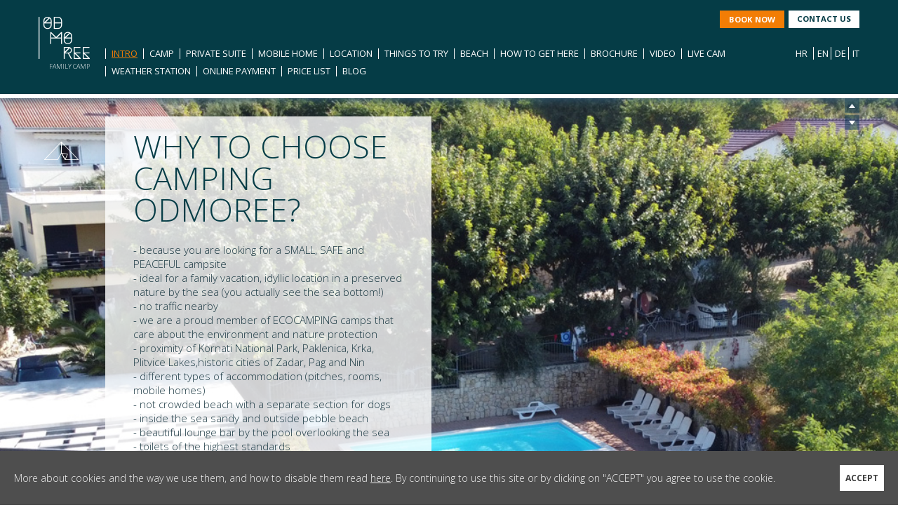

--- FILE ---
content_type: text/html; charset=utf-8
request_url: https://www.odmoree.com/en/?utm_source=Gaywelcome&utm_medium=banner&utm_campaign=Gaywelcome_banner
body_size: 11988
content:
<!DOCTYPE HTML>
<html lang="en">
<head>
<script async src="https://www.googletagmanager.com/gtag/js?id=G-G57YNMPLHB"></script>
<script>window.dataLayer=window.dataLayer||[];function gtag(){dataLayer.push(arguments);}gtag('js',new Date());gtag('config','G-G57YNMPLHB');</script>
<meta http-equiv="Content-Type" content="text/html; charset=utf-8">
<meta name="viewport" content="width=device-width; initial-scale=1.0; maximum-scale=1.0; user-scalable=0;">
<title>Mini family camp & hostel Odmoree on a beach near Zadar open all year</title>
<meta name="Description" content="Camp and hostel in the village of Rtina, 20 km from Zadar in Croatia. Camp is on the beach itself, that stretches for 11 km with the views of the island of Pag and Velebit.">
<meta name="Keywords" content="camp odmoree rtina, glamping croatia, hostel odmoree rtina, camping in zadar, dalmatia, pitches, dorms with beds, holiday in dalmatia, croatia">
<meta name="rating" content="Safe For Kids">
<meta name="robots" content="index, follow">
<meta name="revisit-after" content="15 days">
<meta name="Author" content="kalelarga.net, Zadar, Croatia, www.kalelarga.net, info@kalelarga.net">
<meta name="google-site-verification" content="YHrbrNwBsq394JbJnt9rMzwa_FmOhYoj7i-iR7AZHI4"/>
<link href="/favicon.ico" rel="Shortcut Icon">
<link href="/css/grid.css" rel="stylesheet" media="screen">
<link href="/css/style.css" rel="stylesheet" media="screen">
<link href='https://fonts.googleapis.com/css?family=Open+Sans:400,300,700&subset=latin-ext' rel='stylesheet' type='text/css'>
<script type="text/javascript" src="/js/jquery-1.10.2.min.js.pagespeed.jm.ZzSiN_5Whq.js"></script>
<link rel="stylesheet" href="/js/jquery-ui-css/jquery-ui-1.10.4.custom.css">
<script src="/js/jquery-ui-1.10.4.custom.min.js+jquery.magnific-popup.min.js.pagespeed.jc.meyar1r4a5.js"></script><script>eval(mod_pagespeed_FBy27uCvLj);</script>
<link rel="stylesheet" href="/js/magnific-popup.css">
<script>eval(mod_pagespeed_hr4XVzGccf);</script></head>
<body>
<div id="fb-root"></div>
<script>(function(d,s,id){var js,fjs=d.getElementsByTagName(s)[0];if(d.getElementById(id))return;js=d.createElement(s);js.id=id;js.src="//connect.facebook.net/en_GB/sdk.js#xfbml=1&version=v2.0";fjs.parentNode.insertBefore(js,fjs);}(document,'script','facebook-jssdk'));</script>
<header id="_jq_header">
<div class="container clearfix">
<div class="grid_12">
<div class="lang-nav-tb" translate="no">
<a href="/hr/">HR</a>
<a href="/en/" class="line">EN</a>
<a href="/de/" class="line">DE</a>
<a href="/it/" class="line">IT</a>
</div>
<div class="main-nav-sm">
<div class="pasive">
<a href="#" id="_jq_sp_menu_btn"><img src="[data-uri]"></a>
</div>
<div class="active" id="_jq_sp_menu">
<ul>
<li class="active"><a href="/en/">intro</a></li>
<li><a href="/en/camp-odmoree-on-the-beach-in-rtina-zadar-croatia/">camp</a></li>
<li><a href="/en/hostel-odmoree-has-dorms-with-6-beds-in-rtina-croatia/">private suite</a></li>
<li><a href="/en/mobile-house-rental-glamping-in-croatia/">mobile home</a></li>
<li><a href="/en/location-of-camp-and-hostel-odmoree-in-croatia/">location</a></li>
<li><a href="/en/things-to-try-in-croatia/">things to try</a></li>
<li><a href="/en/pebble-beach-near-zadar-and-pag-in-croatia/">beach</a></li>
<li><a href="/en/how-to-get-in-hostel-and-camp-odmoree-in-croatia/">how to get here</a></li>
<li><a href="/docs/odmoree_brosura.pdf" target="_blank">brochure</a></li>
<li><a href="https://www.youtube.com/watch?v=fTMDIK871_4" target="_blank">video</a></li>
<li><a href="https://www.whatsupcams.com/wgt/hr_razanac01" class="magnific_yt">Live Cam</a></li>
<li><a href="https://www.wunderground.com/dashboard/pws/IRAANA3" target="_blank">Weather station</a></li>
<li><a href="/en/online-payment/">online payment</a></li>
<li><a href="/docs/en_odmoree_cjenik.pdf" target="_blank">price list</a></li>
<li><a href="/en/blog/">blog</a></li>
</ul>
<div class="lang-nav-sm" translate="no">
<a href="/hr/">HR</a>
<a href="/en/" class="line">EN</a>
<a href="/de/" class="line">DE</a>
<a href="/it/" class="line">IT</a>
</div>
</div>
</div>
<div class="logo-sm">
<a href="/en/"><img src="[data-uri]"><p class="logo-title">FAMILY CAMP</p></a>
</div>
<form action="/en/booking-offer/" method="post">
<ul>
<li class="button"><span>Book now or be sorry later!</span><button>BOOK NOW</button></li>
<li class="button" id="_jq_booking_btn"><a href="/en/contact/" class="button button--light">CONTACT US</a></li>
</ul>
</form>
</div>
<div class="grid_12">
<div class="col logo"><a href="/en/"><img src="[data-uri]"><p class="logo-title">FAMILY CAMP</p></a></div>
<div class="col main-nav">
<ul>
<li class="active"><a href="/en/">intro</a></li>
<li><a href="/en/camp-odmoree-on-the-beach-in-rtina-zadar-croatia/">camp</a></li>
<li><a href="/en/hostel-odmoree-has-dorms-with-6-beds-in-rtina-croatia/">private suite</a></li>
<li><a href="/en/mobile-house-rental-glamping-in-croatia/">mobile home</a></li>
<li><a href="/en/location-of-camp-and-hostel-odmoree-in-croatia/">location</a></li>
<li><a href="/en/things-to-try-in-croatia/">things to try</a></li>
<li><a href="/en/pebble-beach-near-zadar-and-pag-in-croatia/">beach</a></li>
<li><a href="/en/how-to-get-in-hostel-and-camp-odmoree-in-croatia/">how to get here</a></li>
<li><a href="/docs/odmoree_brosura.pdf" target="_blank">brochure</a></li>
<li><a href="https://www.youtube.com/watch?v=fTMDIK871_4" class="magnific_yt">video</a></li>
<li><a href="https://www.whatsupcams.com/wgt/hr_razanac01" class="magnific_yt">Live Cam</a></li>
<li><a href="https://www.wunderground.com/dashboard/pws/IRAANA3" target="_blank">Weather station</a></li>
<li><a href="/en/online-payment/">online payment</a></li>
<li><a href="/docs/en_odmoree_cjenik.pdf" target="_blank">price list</a></li>
<li><a href="/en/blog/">blog</a></li>
</ul>
</div>
<div class="lang-nav">
<a href="/hr/">HR</a>
<a href="/en/" class="line">EN</a>
<a href="/de/" class="line">DE</a>
<a href="/it/" class="line">IT</a>
</div>
</div>
</div>
</header>
<div class="main i-intro first">
<div class="container clearfix">
<div class="grid_12 ">
<div class="icon">
<img src="[data-uri]">
</div>
<div class="content content--wide">
<h1>WHY TO CHOOSE CAMPING ODMOREE?</h1>
<p>- because you are looking for a SMALL, SAFE and PEACEFUL campsite<br>- ideal for a family vacation, idyllic location in a preserved nature by the sea (you actually see the sea bottom!)<br>- no traffic nearby<br>- we are a proud member of ECOCAMPING camps that care about the environment and nature protection<br>- proximity of Kornati National Park, Paklenica, Krka, Plitvice Lakes,historic cities of Zadar, Pag and Nin<br>- different types of accommodation (pitches, rooms, mobile homes)<br>- not crowded beach with a separate section for dogs<br>- inside the sea sandy and outside pebble beach<br>- beautiful lounge bar by the pool overlooking the sea<br>- toilets of the highest standards<br>- international service standard<br><br></p>
<div class="spacing-bot"></div>
<p></p>
<div class="spacing-bot"></div>
<div class="content-buttons">
<a href="/en/camp-odmoree-on-the-beach-in-rtina-zadar-croatia/" class="button button--dark">MORE</a>
<div class="spacing-bot"></div>
<a href="/en/booking-offer/" class="button button--orange">BOOK NOW</a>
</div>
</div>
<div class="scroll">
<a href="#" class="up" id="_jq_strelica_g">up</a>
<a href="#" class="down" id="_jq_strelica_d">down</a>
</div>
</div>
</div>
</div>
<div class="main split-content" id="_jq_div_1">
<div class="grid_6 main i-camp">
<div class="half-container half-container--first">
<div class="split-content-wrapper split-content-first">
<div class="icon">
<img src="[data-uri]">
</div>
<div class="content">
<h1>PRIVATE SUITE</h1>
<p>Except campsite we also offer fixed accomodation. Maybe you have friends or family who don't like to camp but would like to spend their vacation in our small paradise with you. Our private suite is perfect answer.<br><br>Offering 60 m2 accomodation, with all you can need on a holiday. Perfectly incorporated in eviroment, overlooking the beach offers escape from city noise and rush. Imagine yourself drinking a glass of wine on our beautiful balcony.</p>
<div class="spacing-bot"></div>
<p>Book early because we have only one avalable.</p>
<div class="spacing-bot"></div>
<div class="content-buttons">
<a href="/en/hostel-odmoree-has-dorms-with-6-beds-in-rtina-croatia/" class=" button button--dark">MORE</a>
<div class="spacing-bot"></div>
<a href="/en/booking-offer/" class="button button--orange">BOOK NOW</a>
</div>
</div>
</div>
</div>
</div>
<div class="grid_6 main i-mobile-houses">
<div class="half-container half-container--second">
<div class="split-content-wrapper split-content-second">
<div class="icon">
<img src="[data-uri]">
</div>
<div class="content">
<h1>MOBILE HOME</h1>
<p>Try glamping! Mobile home for rental.</p>
<div class="spacing-bot"></div>
<p>Relax (we say odmori) overlooking the sea in newly built and modern decorated mobile homes, situated in 2nd row in the camp. They are fully equipped for having the most comfortable holiday. They can accommodate 4 or 6 people. You can chose dimensions and three interesting designs.</p>
<div class="spacing-bot"></div>
<div class="content-buttons">
<a href="/en/mobile-house-rental-glamping-in-croatia/" class="button button--dark">MORE</a>
<div class="spacing-bot"></div>
<a href="/en/booking-offer/" class="button button--orange">BOOK NOW</a>
</div>
</div>
</div>
</div>
</div>
</div>
<div class="main i-testimonials" id="_jq_div_2">
<div class="container clearfix">
<div class="grid_12 ">
<div class="icon">
<img src="[data-uri]">
</div>
<div class="content">
<h1>GUEST REVIEWS</h1>
<div class="i-testimonials-content">
<div class="grid_12 omega">
<div><p><strong class="subtitle">Family trip 2019</strong>Odmoree is our favorite camosite in Dalmatien/krotia.
Very kind and friendly poeple, perfect located, quite sorrounding, beach and pool next to the pitch....high quality and very modern standard.Spotless clean !</p><p class="signature"><em>Family Fedzin</em></p></div><div><p><strong class="subtitle">Dog friendly</strong>Great camping site, very clean and super close to the sea. The staff were super nice, the owners helped us out and supplied us with things we forgot to bring along. Dog friendly, the dog beach is 10 m away from the one under the bar and pool. Would recommend.</p><p class="signature"><em>Antea F.</em></p></div><div><p><strong class="subtitle">Exceptional service</strong>Exceptional service and beautiful beach. The toilet and shower area is very clean and modern. There is a common fridge and sink for washing dishes. Amazing little camp.</p><p class="signature"><em>Tin S.</em></p></div><div><p><strong class="subtitle">Modern, clean, and peaceful</strong>Hostel Odmoree in Rtina was a great visit. We stayed two nights so we could go kitesurfing in nearby Ljubec. The hostel was brand new and impeccably clean. They did a great job with the design and attention to detail, and the staff was helpful and friendly. There is a swimming pool and lounge area outside looking over the beach which is about 30 steps away. What a beautiful place to relax and enjoy the peaceful side of Croatia. The internet was fast, bathrooms well equipped, and the rooms were comfortable and clean. If you have a rental car, this is a great spot as you can explore Pag and Zadar in just a short drive. Would definitely stay again on our next trip to Croatia and recommend to others.</p><p class="signature"><em>Crystal R.</em></p></div> </div>
</div>
</div>
</div>
</div>
</div>
<div class="main i-zadar" id="_jq_div_3">
<div class="container clearfix bg ">
<div class="grid_12 ">
<div class="icon">
<img src="[data-uri]">
</div>
<div class="content">
<h1>ZADAR</h1>
<p>Halfway between Rijeka and Split, Zadar is shaping up to be the centre of Dalmatia, with hip new music festivals happening, a unique sea organ and sun greeting art installations, ruins of the old Forum, church of St, Donat, walls, towers, museums, bars, restaurants and probably the most beautiful sunset in the world.</p>
<div class="spacing-bot"></div>
<a href="/en/location-of-camp-and-hostel-odmoree-in-croatia/" class="button button--dark">MORE</a>
</div>
</div>
</div>
</div>
<div class="main" id="_jq_div_4">
<iframe src="https://www.google.com/maps/embed?pb=!1m18!1m12!1m3!1d1457890.043769401!2d14.168110481376841!3d44.4789611035631!2m3!1f0!2f0!3f0!3m2!1i1024!2i768!4f13.1!3m3!1m2!1s0x47618b7eaec45871%3A0xcdc056c1d2d10df4!2sCamping+%26+Hostel+Odmoree!5e0!3m2!1sen!2shr!4v1556312744196!5m2!1sen!2shr" width="100%" height="810" frameborder="0" style="border:0" allowfullscreen></iframe>
</div>
<footer>
<div class="container clearfix">
<div class="grid_12">
<a href="#" id="_jq_na_vrh_btn"><span><img src="[data-uri]"></span>BACK TO TOP</a>
<ul>
<li><div class="fb-like" data-href="https://www.facebook.com/odmoree" data-layout="button" data-action="like" data-show-faces="false" data-share="false"></div></li>
<li><a href="https://twitter.com/croatia_camping/" target="_blank"><img src="[data-uri]" alt="Twitter" title="Twitter"></a></li>
<li><a href="https://www.facebook.com/odmoree" target="_blank"><img src="[data-uri]" alt="Facebook" title="Facebook"></a></li>
<li><a href="https://www.instagram.com/odmoree" target="_blank"><img src="[data-uri]" alt="Instagram" title="Instagram"></a></li>
</ul>
</div>
<div class="grid_12">
<ul class="contact">
<li>Odmoree camp & hostel</li><li>Rtina I 161 B, 23248 Ražanac</li><li>T + 385 (0) 98 790 743</li><li><a href="mailto:info@odmoree.com">info@odmoree.com</a></li><li>GPS : N 44° 18' 01.6'' E 15° 17' 20.0'' , Latitude : 44.300278 | Longitude : 15.288889</li>	</ul>
</div>
<div class="grid_12 f_content">
<div class="links">
<ul>
<li><a href="/en/">INTRO</a></li>
</ul>
<ul>
<li><a href="/en/location-of-camp-and-hostel-odmoree-in-croatia/">LOCATION</a></li>
<li><a href="/en/location-of-camp-and-hostel-odmoree-in-croatia/">- Zadar</a></li>
<li><a href="/en/location-of-camp-and-hostel-odmoree-in-croatia/">- Croatia</a></li>
<li><a href="/en/pebble-beach-near-zadar-and-pag-in-croatia/">- Beach</a></li>
</ul>
<ul>
<li><a href="/en/camp-odmoree-on-the-beach-in-rtina-zadar-croatia/">CAMP</a></li>
<li><a href="/en/camp-pitches-located-on-the-beach-in-croatia/">- Beach Pitches</a></li>
<li><a href="/en/sunnyside-pitches-by-the-sea-in-croatia/">- Sunnyside Pitches - Tent only</a></li>
</ul>
<ul>
<li><a href="/en/hostel-odmoree-has-dorms-with-6-beds-in-rtina-croatia/">PRIVATE SUITE</a></li>
<li><a href="/en/dorm-room-for-ladies-only-in-hostel-odmoree-croatia/">- Sirens Saloon (dorm)</a></li>
<li><a href="/en/apartment-on-a-beach-near-zadar-in-croatia/">- Lighthouse Lounge (private suite)</a></li>
</ul>
<ul>
<li><a href="/en/mobile-house-rental-glamping-in-croatia/">MOBILE HOME</a></li>
<li><a href="/en/mobile-house-c10/">- StarFish Home</a></li>
<li><a href="/en/mobile-house-c11/">- Octopus</a></li>
<li><a href="/en/mobile-house-c12/">- Anchor Home</a></li>
<li><a href="/en/mobile-house-c13/">- Beach Home</a></li>
</ul>
<ul>
<li><a href="/en/things-to-try-in-croatia/">THINGS TO TRY</a></li>
<li><a href="/en/things-to-try-in-croatia/">- Nature</a></li>
<li><a href="/en/things-to-try-in-croatia/">- Sailing</a></li>
<li><a href="/en/things-to-try-in-croatia/">- Food & Wine</a></li>
<li><a href="/en/things-to-try-in-croatia/">- Sports</a></li>
</ul>
<ul>
<li>OTHER</li>
<li><a href="/docs/odmoree_brosura.pdf" target="_blank">- Brochure</a></li>
<li><a href="https://www.youtube.com/watch?v=fTMDIK871_4" target="_blank">- Video</a></li>
<li><a href="/en/terms-and-conditions/">- General Terms & Conditions</a></li>
<li><a href="/en/privacy-policy/">- Privacy Policy</a></li>
<li><a href="/en/links/">- Links</a></li>
<li><a href="/en/blog/">- Blog</a></li>
</ul>
</div>
<div class="ta">
<ul class="trip_advisor">
<li><div id="TA_cdsratingsonlynarrow543" class="TA_cdsratingsonlynarrow"><ul id="VUqczDjvpnBA" class="TA_links 6RGrzWejQsef"><li id="LDcma9AAU" class="StNaq3"><a target="_blank" href="https://www.tripadvisor.co.uk/"><img src="https://www.tripadvisor.co.uk/img/cdsi/img2/branding/tripadvisor_logo_transp_340x80-18034-2.png" alt="TripAdvisor"/></a></li></ul></div><script src="https://www.jscache.com/wejs?wtype=cdsratingsonlynarrow&amp;uniq=543&amp;locationId=6879187&amp;lang=en_UK&amp;border=true&amp;shadow=true&amp;backgroundColor=gray&amp;display_version=2"></script></li>
<li></li>
</ul>
</div>
</div>
<div class="grid_12 footer-logos">
<a href="https://www.camping.hr/ok-mini-camps" target="_blank"><img src="[data-uri]"></a>
<a href="https://www.eurocampings.co.uk/croatia/zadar/razanac/odmoree-camp-hostel-122182/" target="_blank" title="We are the proud winners of an ACSI Award 2022!" alt="We are the proud winners of an ACSI Award 2022!"><img src="/images/xen_logo_acsi.png.pagespeed.ic.Hi2mPIAlvO.webp"></a>
<a href="https://www.e-djecjakartica.hr/" target="_blank"><img src="/images/xlogo_mudrica.png.pagespeed.ic.wuoJN9ijB9.webp"></a>
<a href="https://www.safestayincroatia.hr/" target="_blank"><img src="/images/xlogo_stay_safe_in_croatia.png.pagespeed.ic.Huc0zrRvWz.webp"></a>
</div>
</div>
<div class="cookies" id="_jq_cookie_div">
<div class="cookies-wrap">
<p>More about cookies and the way we use them, and how to disable them read <a href="/en/privacy-policy/">here</a>. By continuing to use this site or by clicking on "ACCEPT" you agree to use the cookie.</p>
<a href="#" class="button" id="_jq_cookie_x">ACCEPT</a>
</div>
</div>
</footer>
<script type="text/javascript">$(document).ready(function(){$('#_jq_na_vrh_btn').click(function(event){$('html, body').animate({scrollTop:0},1000,'easeInOutCubic');event.preventDefault();});$('#_jq_strelica_g').click(function(event){var header_visina=$('#_jq_header').height();var target_offset=$(document).scrollTop()+10+header_visina;if($('#_jq_div_1').length){var div_1=$("#_jq_div_1").offset().top;}if($('#_jq_div_2').length){var div_2=$("#_jq_div_2").offset().top;}if($('#_jq_div_3').length){var div_3=$("#_jq_div_3").offset().top;}if($('#_jq_div_4').length){var div_4=$("#_jq_div_4").offset().top;}if(div_1!=undefined){if(target_offset<=div_1){var pozicija=0;}}if(div_2!=undefined){if(target_offset>div_1&&target_offset<=div_2){var pozicija=div_1;}}if(div_3!=undefined){if(target_offset>div_2&&target_offset<=div_3){var pozicija=div_2;}}if(div_4!=undefined){if(target_offset>div_3&&target_offset<=div_4){var pozicija=div_3;}}if(div_4!=undefined){if(target_offset>div_4){var pozicija=div_4;}}$('html, body').animate({scrollTop:pozicija-10-header_visina},1000,'easeInOutCubic');event.preventDefault();});$('#_jq_strelica_d').click(function(event){var header_visina=$('#_jq_header').height();var target_offset=$(document).scrollTop()+11+header_visina;if($('#_jq_div_1').length){var div_1=$("#_jq_div_1").offset().top;}if($('#_jq_div_2').length){var div_2=$("#_jq_div_2").offset().top;}if($('#_jq_div_3').length){var div_3=$("#_jq_div_3").offset().top;}if($('#_jq_div_4').length){var div_4=$("#_jq_div_4").offset().top;}if(div_1!=undefined){if(target_offset<div_1){var pozicija=div_1;}}if(div_2!=undefined){if(target_offset>=div_1&&target_offset<div_2){var pozicija=div_2;}}if(div_3!=undefined){if(target_offset>=div_2&&target_offset<div_3){var pozicija=div_3;}}if(div_4!=undefined){if(target_offset>=div_3&&target_offset<div_4){var pozicija=div_4;}}if(div_4!=undefined){if(target_offset>=div_4){var pozicija=div_4;}}if(pozicija!=undefined){$('html, body').animate({scrollTop:pozicija-10-header_visina},1000,'easeInOutCubic');}event.preventDefault();});$('#_jq_lnk_croatia').click(function(event){var header_visina=$('#_jq_header').height();if($('#_jq_div_1').length){var div_1=$("#_jq_div_1").offset().top;}if(div_1!=undefined){$('html, body').animate({scrollTop:div_1-10-header_visina},1000,'easeInOutCubic');}event.preventDefault();});$('#_jq_lnk_zadar').click(function(event){var header_visina=$('#_jq_header').height();if($('#_jq_div_2').length){var div_2=$("#_jq_div_2").offset().top;}if(div_2!=undefined){$('html, body').animate({scrollTop:div_2-10-header_visina},1000,'easeInOutCubic');}event.preventDefault();});$('#_jq_lnk_nature').click(function(event){var header_visina=$('#_jq_header').height();if($('#_jq_div_1').length){var div_1=$("#_jq_div_1").offset().top;}if(div_1!=undefined){$('html, body').animate({scrollTop:div_1-10-header_visina},1000,'easeInOutCubic');}event.preventDefault();});$('#_jq_lnk_sailing').click(function(event){var header_visina=$('#_jq_header').height();if($('#_jq_div_2').length){var div_2=$("#_jq_div_2").offset().top;}if(div_2!=undefined){$('html, body').animate({scrollTop:div_2-10-header_visina},1000,'easeInOutCubic');}event.preventDefault();});$('#_jq_lnk_food').click(function(event){var header_visina=$('#_jq_header').height();if($('#_jq_div_3').length){var div_3=$("#_jq_div_3").offset().top;}if(div_3!=undefined){$('html, body').animate({scrollTop:div_3-10-header_visina},1000,'easeInOutCubic');}event.preventDefault();});$('#_jq_lnk_sports').click(function(event){var header_visina=$('#_jq_header').height();if($('#_jq_div_4').length){var div_4=$("#_jq_div_4").offset().top;}if(div_4!=undefined){$('html, body').animate({scrollTop:div_4-10-header_visina},1000,'easeInOutCubic');}event.preventDefault();});$('#_jq_lnk_airport').click(function(event){var header_visina=$('#_jq_header').height();if($('#_jq_div_1').length){var div_1=$("#_jq_div_1").offset().top;}if(div_1!=undefined){$('html, body').animate({scrollTop:div_1-10-header_visina},1000,'easeInOutCubic');}event.preventDefault();});$('#_jq_lnk_zagreb').click(function(event){var header_visina=$('#_jq_header').height();if($('#_jq_div_2').length){var div_2=$("#_jq_div_2").offset().top;}if(div_2!=undefined){$('html, body').animate({scrollTop:div_2-10-header_visina},1000,'easeInOutCubic');}event.preventDefault();});$('#_jq_lnk_rijeka').click(function(event){var header_visina=$('#_jq_header').height();if($('#_jq_div_3').length){var div_3=$("#_jq_div_3").offset().top;}if(div_3!=undefined){$('html, body').animate({scrollTop:div_3-10-header_visina},1000,'easeInOutCubic');}event.preventDefault();});$(window).resize(function(){pozicioniraj_strelice();podesi_galeriju();});function pozicioniraj_strelice(){var strelice_right=($(window).width()-($("#_jq_booking_btn").offset().left+$("#_jq_booking_btn").outerWidth()));$(".scroll").css('right',strelice_right);}pozicioniraj_strelice();$('#_jq_sp_menu_btn').click(function(event){$('#_jq_sp_menu').slideToggle();event.preventDefault();});$('.magnific_lb').magnificPopup({type:'image',gallery:{enabled:true}});$('.magnific_yt').magnificPopup({type:'iframe'});$('.magnific_yt_galerija').magnificPopup({type:'iframe',gallery:{enabled:true}});$('#_jq_txt_over_lnk_1').css('padding-top',(105-$('#_jq_txt_over_lnk_1').height())/2);$('#_jq_txt_over_lnk_2').css('padding-top',(105-$('#_jq_txt_over_lnk_2').height())/2);$('#_jq_txt_over_lnk_3').css('padding-top',(105-$('#_jq_txt_over_lnk_3').height())/2);$("._jq_tekst_link").hover(function(){$(this).prev().fadeIn(200);},function(){$(this).prev().fadeOut(300);});$('._jq_foto_lnk').click(function(event){$('.magnific_lb').first().trigger('click');event.preventDefault();});function podesi_galeriju(){var li_slika_s_sirina=$('._jq_li_slika_s').width();var li_slika_s_visina=li_slika_s_sirina/1.775;$('.img_crop_s').css('width',li_slika_s_sirina);$('.img_crop_s').css('height',li_slika_s_visina);$("._jq_li_slika_m").each(function(){var li_slika_m_sirina=$(this).width();var li_slika_m_visina=li_slika_m_sirina;var slika_m_sirina=parseInt($(this).find('._jq_slika_m').attr('alt1'));var slika_m_visina=parseInt($(this).find('._jq_slika_m').attr('alt2'));$(this).find('.img_crop_m').css('width',li_slika_m_sirina);$(this).find('.img_crop_m').css('height',li_slika_m_visina);if(slika_m_sirina>slika_m_visina){$(this).find('._jq_slika_m').css('max-width','none');$(this).find('._jq_slika_m').css('height',li_slika_m_visina);}else{$(this).find('._jq_slika_m').css('max-width','none');$(this).find('._jq_slika_m').css('width',li_slika_m_sirina);}});}podesi_galeriju();$('#_jq_popup_x').click(function(event){$('#_jq_popup_div').fadeOut(500);$('html, body').css({overflow:'visible',height:'auto'});posaljiPopup(1);event.preventDefault();});function posaljiPopup(Submit){$.post("/app/jq_popup.php",{ajax_action:"posaljiPopup",ajax_params:Submit});}$('#_jq_cookie_div').show();$('#_jq_cookie_x').click(function(event){$('#_jq_cookie_div').slideUp(300);$.post("/app/jq_cookie.php",{ajax_action:"CookiePotvrda",ajax_params:'1'});event.preventDefault();});});</script>
</body>
</html>

--- FILE ---
content_type: text/css; charset=utf-8
request_url: https://www.odmoree.com/css/grid.css
body_size: 683
content:
@charset "utf-8";
/* CSS Document */

/*
 Width: 1170px
 # Columns : 12 
 Column width: 70px
 Gutter : 0 30px 10px 0 

target / context = result

 */
.grid_1 { width: 5.9%; } /* 70px/1170px = 0.059px */
.grid_2 { width: 14.5%; } /* 170px/1170px =  0.14px */
.grid_3 { width: 23%; } /* 270px/1170px = 0.230px */
.grid_4 { width: 31.6239%; } /* 370px/1170px = 0.31px */
.grid_5 { width: 40.1%; } /* 470px/1170px = 0.401px */
.grid_6 { width: 48.7%; } /* 570px/1170px = 0.48px */
.grid_7 { width: 57.2%; } /* 670px/1170px = 0.572px */
.grid_8 { width: 65.8119%; } /* 770px/1170px = 0.65px */
.grid_9 { width: 74.3%; } /* 870px/1170px = 0.743px */
.grid_10 { width: 82.9%; } /* 970/1170px = 0.829px */
.grid_11 { width: 91.45%; } /* 1070px/1170px = 0.914px */
.grid_12 { width: 100%; } /* 1170px/1170px = 1 */


.grid_1,
.grid_2,
.grid_3,
.grid_4,
.grid_5,
.grid_6,
.grid_7,
.grid_8,
.grid_9,
.grid_10,
.grid_11,
.grid_12 {
	margin: 0 2.56% 0 0;
	float: left;
	display: block;
}

/* Grid >> Children (Alpha ~ First, Omega ~ Last)
----------------------------------------------------------------------------------------------------*/

.alpha{margin-left:0;}
.omega{margin-right:0;}


/* Containers and cols
----------------------------------------------------------------------------------------------------*/

.container{
	width: 97%; /*width: 1136px;*/
	max-width: 1170px;
	margin: auto;
	
}

.col {display:block; float:left;}

/* Clear Floated Elements
----------------------------------------------------------------------------------------------------*/

.clear{clear:both;display:block;overflow:hidden;visibility:hidden;width:0;height:0}.clearfix:after{clear:both;content:' ';display:block;font-size:0;line-height:0;visibility:hidden;width:0;height:0}* html .clearfix,*:first-child+html .clearfix{zoom:1}


--- FILE ---
content_type: text/css; charset=utf-8
request_url: https://www.odmoree.com/css/style.css
body_size: 7940
content:
@charset "utf-8";
/* CSS Document */

/* Global properties ======================================================== */
body {font-family: 'Open Sans', sans-serif; font-size:16px; }
html  {width:100%;}
*{margin:0; padding:0;}
img, object { max-width: 100%; }
ul {list-style-type:none;}
a {text-decoration:none; color:#193741;}
a:hover {text-decoration:underline;}
a.in-text {text-transformation:uppercase; font-size:1em; display:block;}
a.in-text-button {background-color: #f27d05; border: none; font-weight: 700; color: #fff; text-align: center; /*height: 25px;*/ line-height: normal; padding: 12px 12px; font-size: 0.8715em; display:inline-block;}
a.in-text-button:hover {text-decoration:none; opacity:0.8;}

.fb-like {line-height:normal;}

.img_crop_s {overflow:hidden; }
.img_crop_m {overflow:hidden; }

/* Fonts and text ======================================================== */

p {color:#193741; font-size:0.9375em; /*15px*/ font-weight:300;}
h1 {color:#053c46; font-size:2.8125em; /*45px;*/ line-height:1em;/*47px;*/ font-weight:300; margin-bottom:25px;}
h1.underline {text-decoration:underline;}
h2 {color:#053c46; font-size:35px; line-height:1em;/*47px;*/ font-weight:300; margin-bottom:25px; text-decoration:underline;}
h4 {font-size:16px; font-weight:400; clear:both; color:#053c46;}
h4.underline {text-decoration:underline; color:#ffffff;}
h5 {font-size:0.712em; font-weight:400; text-transform:uppercase; margin-bottom:10px;}
strong {font-weight:700;}



/*--tel-link--*/
a.tel-link, a.tel-link:hover {text-decoration:none!important; color:#fff!important;}

/* Forms ======================================================== */
input,select,textarea,button {font-family: 'Open Sans', sans-serif; color:#193741;font-size:0.75em; padding-left:5px; webkit-box-sizing: border-box;/* Safari/Chrome, other WebKit */ -moz-box-sizing: border-box;/* Firefox, other Gecko */ box-sizing: border-box; /* Opera/IE 8+ */}
select {height:25px;}
button {cursor:pointer;}


a.button, button {
border: none;
font-weight: 700;
text-align: center;

padding: 5px 12px;
font-size: 12px;}

.button--light {background-color: #fff; color: #053c46;}
.button--dark {background-color:#053c46; color:#fff;}
.button--orange {background-color:#f27d05; color:#fff;}

.content-buttons {display:flex;}
.content-buttons a {margin-right:10px;}


/* Spaces ======================================================== */

.spacing-bot {margin-bottom:20px;}
.spacing-bot-2 {margin-bottom:10px;}
.spacing-bot-3 {margin-bottom:100px;}


/********************************* HEADER *************************************/

header {width:100%; position:fixed; z-index:3000; background-color:#053c46; border-bottom:6px solid #ffffff; /*height:87px;*/ box-shadow: 0px 2px 14px #285470; padding:15px 0 15px 0; font-size:0.8125em;}
header a {color:#ffffff;}
header a:hover,.main-nav li.active a  {text-decoration:underline; color:#f27d05;}
.logo {/*background-image:url(../images/logo.png); background-repeat:no-repeat; background-position:left center;*/ position:absolute; top:23px; width:73px; height:61px; /*text-indent:-9999px;*/}
.logo img {width:73px;}
.logo-title {color: #fff; font-size: 9px; text-align: right;}
	/*------ smarphone logo ------*/
	.logo-sm {display:none; text-align:center;}
	.logo-sm a {display:inline-block;}
	.logo a:hover, .logo-sm a:hover {text-decoration:none;}

/************ main-nav ************/

.main-nav {width:88%; /*950px*/ padding:29px 0 0 95px; margin-right:1.79%; webkit-box-sizing: border-box;/* Safari/Chrome, other WebKit */ -moz-box-sizing: border-box;/* Firefox, other Gecko */ box-sizing: border-box; /* Opera/IE 8+ */}	
.main-nav a { text-transform:uppercase; }
.main-nav li {float:left; border-left:1px solid #ffffff; padding:0 8px; line-height:15px; margin-bottom:10px;}
	/*------ smarphone main-main-nav ------*/
	.main-nav-sm {display:none; position:absolute; right:20px;}
	.main-nav-sm .pasive {text-align:right; height:23px;}
	.main-nav-sm .active {display:none; background-color:#ffffff; webkit-box-sizing: border-box;/* Safari/Chrome, other WebKit */ -moz-box-sizing: border-box;/* Firefox, other Gecko */ box-sizing: border-box; /* Opera/IE 8+ */ padding:20px 15px;}
	.main-nav-sm .active li {margin-bottom:10px;}
	.main-nav-sm .active a {text-transform:uppercase; color:#053c46; border-left:1px solid #053c46; padding-left:5px;}

/************ lang-nav ************/

.lang-nav, .lang-nav-tb {width:10%; float:right; padding:29px 0 0 0; line-height:15px; text-align:right;}

	/*------ small tablet lang-nav ------*/
	.lang-nav-tb {display:none;}
	.lang-nav-tb {padding:5px 0px 0px 10px;}
.lang-nav a, .lang-nav-tb a {padding:0 5px 0 0 ; }
.lang-nav a.line, .lang-nav-tb a.line {border-left:1px solid #ffffff; padding:0 0 0 5px ;}
	/*------ smartphone lang-nav ------*/
	.lang-nav-sm {border-top:1px solid #053c46; padding-top:10px;}
	.lang-nav-sm a:first-child {border:none;}

/************ header-form ************/

header form ul {float:right;}
header form ul li {float:left; margin-left:0.427em;}

header input {width:130px; height:25px; background-image:url(../images/icon_calendar.gif); background-repeat:no-repeat; background-position:right center; border:none; text-transform:uppercase; padding-left:10px;}
header button, header a.button {border: 1px solid #f27d05; background-color:#f27d05; /*border:none;*/ font-weight:700; color:#ffffff;text-align:center; height:25px; line-height:23px; padding:0px 12px; font-size:0.8715em; display:inline-block;}
header button:hover {border: 1px solid #ffffff;}
header a.button--light {border:none; background-color: #fff; color: #053c46;}
header form .button span {display:none;}

/************ google-map ************/
.google_map {position:absolute; width:100%;}


/********************************* FOOTER *************************************/

footer {width:100%; background-color:#053c46; color:#ffffff; }
footer a {color:#ffffff;}
footer a:hover {color:#f27d05;}
footer .grid_12 {border-top:1px solid #ffffff; font-size:0.75em;/*12px*/}
footer .grid_12:first-child {border-top:0; height:50px; line-height:50px;}
footer .grid_12:first-child a {font-size:0.833em;/*10px*/ }
footer .grid_12:first-child a span {margin-right:7px;}
footer .grid_12:first-child ul {float:right; line-height:58px;}
footer .grid_12 li {float:left;}
footer .grid_12:first-child li {margin-left:10px;}

footer .contact {overflow:hidden; padding:12px 0 2px 0;}
footer .contact li {border-left:1px solid #ffffff; padding:0 10px 0 10px; margin-bottom:10px; line-height:17px;}
footer .contact li:first-child {border:none; padding:0 10px 0 0;}

footer .f_content li {float:none;}
footer .f_content ul {float:left; margin:30px /*2.051% 24px*/ 37px 40px 0;}
footer .f_content ul li:first-child {margin-bottom:10px;}

footer .grid_12 ul.trip_advisor {/*float:right; */margin-right:0; text-align:right;}

footer .f_content {display:flex; justify-content:space-between;}
.links {display:flex; flex-wrap:wrap;}
footer .ta ul li {margin-bottom:10px;}

.footer-logos {padding:20px 0; display:flex; align-items:center; justify-content:center; flex-wrap:wrap;}
.footer-logos img {height:59px; margin:10px 10px 0 10px;}
.footer-logos a {}

/********************************* CONTENT *************************************/

/************ page-background ************/
.main {background-repeat:no-repeat; background-position:center center; height:1000px; background-size:cover; border-bottom:6px solid #ffffff;}
.first .container {padding-top:108px;}
.first {background-position:center 108px;}
.i-intro {background-image:url(../photos/backgrounds/intro_uvod.jpg);}
.i-camp {background-image:url(../photos/backgrounds/intro_camp.jpg);}
.i-hostel {background-image:url(../photos/backgrounds/intro_camp.jpg);}
.i-mobile-houses {background-image:url(../photos/backgrounds/intro_mobile_houses.jpg);}
.i-beach {background-image:url(../photos/backgrounds/intro_beach.jpg);}
.i-testimonials {background-image:url(../photos/backgrounds/intro_beach.jpg);}
.i-zadar {background-image:url(../photos/backgrounds/intro_zadar.jpg);}
.i-croatia {background-image:url(../photos/backgrounds/intro_croatia.jpg);}
.camp {background-image:url(../photos/backgrounds/intro_uvod.jpg);}
.things {background-image:url(../photos/backgrounds/things_to_try.jpg);}
.booking {background-image:url(../photos/backgrounds/booking.jpg); border:none;}
.no_bg {background-color:#ffffff; background-repeat:repeat;}

.booking-map {font-weight:700;}

/************ page-content ************/
.main .grid_12 {position:relative;}

.icon {position:absolute; left:0px; top:85px;}

.content { position:absolute; top:58px; left:95px; width:365px; min-height:360px; padding:20px 40px; /*40px*/; webkit-box-sizing: border-box;/* Safari/Chrome, other WebKit */ -moz-box-sizing: border-box;/* Firefox, other Gecko */ box-sizing: border-box; /* Opera/IE 8+ */ background-color: rgba(255, 255, 255, 0.8);}
.first .content {top:58px;}

.content--wide {width:465px;}


/*camp, mobile homes*/

.half-container {width:100%; max-width:585px;}
.half-container--first { float:right;}
.half-container--second { float:left;}


.split-content .grid_6 {width:50%; margin:0; position:relative;}
.split-content .grid_6:first-child {border-right:6px solid #fff; width:calc(50% - 6px);}
.split-content .content {position:relative; margin-top:58px; top:auto; left:auto;}
.split-content-wrapper {max-width:585px; }
.split-content-wrapper {display:flex;}
.split-content-wrapper .icon {position:relative; margin-right:28px;}

.split-content-second {float:right;}

/*testimonials*/

/*.i-testimonials .content {position:relative; top:auto; left:auto;}
.i-testimonials .grid_4 {margin-top:58px;}*/
.i-testimonials .content {width:92%; display:block;}
.i-testimonials-content {overflow-y:scroll; max-height:600px; padding-right:20px;}
.subtitle {display:block; margin-bottom:10px;}
.i-testimonials .i-testimonials-content .grid_12 div {margin-bottom:40px; border-bottom:solid 1px #193741; display:inline-block;}
.i-testimonials p.signature {font-size:14px; text-align:right;}

.nav {clear:both; text-align:center;}
.nav a {display:inline-block; width:12px; height:12px; margin-right:3px; background-color:#193741; border-radius:50px;}
.nav a:hover {opacity:0.8;}


/************ page-content-no-bg ************/
.no_bg .grid_12 {padding-top:58px; margin-bottom:60px; position:relative;}
.no_bg .icon {width:95px/*8.119%;*/; overflow:hidden; float:left; position:relative; left:0; top:0;}
.no_bg .grid_5 {margin:0 10.256% /*120px*/ 0 0;}
.no_bg .grid_8 .text {padding-left:16.66%;}
.no_bg .img_box {text-align:right;}
.no_bg .img_box ul {width:100%;}
.no_bg .img_box li {float:left; width:47.29%; /*175px*/ margin-bottom:5.405%; position:relative;}
.no_bg .img_box li.margin {margin-right:5.405%; /*20px*/ }
.no_bg .img_box li.full {width:100%;}
.no_bg .img_box li a img {display:block;}

/************ images hover ************/
ul.hover {position:absolute; left:0; top:0; display:none;}
.no_bg .img_box li ul.hover li {background-color:#053c46; background: rgba(5, 60, 70, 0.4); /*opacity:0.4;*/ width:100%; height:105px; text-align:center; color:#ffffff; margin:0; }
.no_bg .img_box li ul.hover li .txt {padding:10px;}
.no_bg .img_box li ul.hover li .txt img {display:block; margin:7px auto 0 auto;}

/************ accomodation list ************/
.blue {background-color:#087891;}
.orange {background-color:#f27d05;}
.l_blue {background-color:#97bdbf;}
.acc_list .container {padding:35px 0px 35px 8.25%;-webkit-box-sizing: border-box;/* Safari/Chrome, other WebKit */ -moz-box-sizing: border-box;/* Firefox, other Gecko */ box-sizing: border-box; /* Opera/IE 8+ */ overflow:hidden;} 
.acc_list h4 {margin-bottom:20px;}
.acc_list ul {overflow:hidden; position:relative;  margin-right:1.28%; float:left;}
.acc_list li {float:left;}
.acc_list li ul.hover li {text-align:left;}

.acc_list li.first_img {background-image:url(../images/acc_1.jpg); background-repeat:no-repeat; width:105px; height:105px;}
.acc_list li.second_img {background-image:url(../images/acc_2.jpg); background-repeat:no-repeat; width:105px; height:105px;}
.acc_list li.mobile_houses_first_img {background-image:url(../images/mobile_houses_starfish.jpg); background-repeat:no-repeat; width:105px; height:105px;}
.acc_list li.mobile_houses_second_img {background-image:url(../images/mobile_houses_anchor.jpg); background-repeat:no-repeat; width:105px; height:105px;}
.acc_list li.mobile_houses_third_img {background-image:url(../images/mobile_houses_beach_home.jpg); background-repeat:no-repeat; width:105px; height:105px;}
.acc_list li.mobile_houses_fourth_img {background-image:url(../images/mobile_houses_octopus.jpg); background-repeat:no-repeat; width:105px; height:105px;}
.acc_list li .txt {color:#ffffff; font-size:14px; padding:15px 10px 15px 20px; line-height:16px; z-index:2000;}

.acc_list .hover {position:absolute; left:0; top:0; z-index:1000; background:none repeat scroll 0 0 rgba(5, 60, 70, 0.8); width:105px; height:105px; display:none;}
.acc_list a:hover {text-decoration:none;}

.acc_list .tekst {position:absolute; left:0; top:0; z-index:2000; margin:0; width:105px; height:105px;}
.acc_list .tekst a {width:105px; height:105px; display:block;}

/************ scroll-content ************/
.scroll {position:fixed; top:140px; right:45px; z-index:2000; }
.scroll a {clear:both; display:block; background-repeat:no-repeat; width:21px; height:21px; text-indent:-9999px;} 
.scroll a.up {background-image:url(../images/scroll_up.png); margin-bottom:3px;}
.scroll a.up:hover {background-image:url(../images/scroll_up_over.png);}
.scroll a.down {background-image:url(../images/scroll_down.png);}
.scroll a.down:hover {background-image:url(../images/scroll_down_over.png);}

/************ booking-general ************/
.booking {height:100%; min-height:1700px;}
.booking-content {background-image:url(../images/booking_content_bg.png); background-repeat:repeat; width:100%; margin:15px auto 0 auto; webkit-box-sizing: border-box;/* Safari/Chrome, other WebKit */ -moz-box-sizing: border-box;/* Firefox, other Gecko */ box-sizing: border-box; /* Opera/IE 8+ *//* padding:10px 20px 20px 20px;*/ overflow:hidden; color:#053c46;}

.b-header {background-color:#ffffff; height:87px; webkit-box-sizing: border-box;/* Safari/Chrome, other WebKit */ -moz-box-sizing: border-box;/* Firefox, other Gecko */ box-sizing: border-box; /* Opera/IE 8+ */ padding:10px 20px 20px 20px;}
.b-logo {float:left; width:50%;}
.booking-content .lang-nav a {float:left; }
.booking-content .lang-nav a.line {border-left: 1px solid #043946;}
.booking .lang-nav {width:50%; text-align:right; padding:47px 0 0 0;}
.booking .lang-nav a{float:none; padding:0 0 0 3px;}

.b-content {webkit-box-sizing: border-box;/* Safari/Chrome, other WebKit */ -moz-box-sizing: border-box;/* Firefox, other Gecko */ box-sizing: border-box; /* Opera/IE 8+ */ padding:10px 20px 20px 20px; color:#053c46} 

.b-content label { font-size:0.75em; display:block;}
.b-content p  {font-size:15px;}
p.paragraph {clear:both; font-size:0.75em; margin-top:30px; padding-left:15px;}
.layout-1 a {font-size:0.75em;}

.b-content button {border:none; background-color:#053c46; padding:7px 10px 7px 10px; color:#ffffff; font-size:0.75em; float:right;}
.b-content button:hover {background-color:#087891;}

.b-content .button--orange {background-color:#f27d05; color:#fff;}
.b-content .button--orange:hover {background-color:#053c46;}


.tabs {background-color:#053c46; overflow:hidden;}
.tabs li {float:left; font-size:0.75em;  padding:10px 7px; border-right:1px solid #ffffff;}
.tabs li.active {text-decoration:underline;}
li.n-1 {background-color:#ffffff;} li.n-1 a { color:#053c46;}
li.n-2 {background-color:#087891; color:#ffffff;} 
li.n-3 {background-color:#053c46; color:#ffffff;} 


/************ booking-pick-plot ************/
.pick_plot {display:none;}
.map {position:absolute; left:10%; top:0; background-color:#ffffff; width:80%; z-index:3000; padding-bottom:40px;}
.map .close {background-color:#ececec; height:35px; text-align:center;}
.map .close a {display:inline-block; text-indent:-9999px; background-image:url(../images/map_close.gif); background-repeat:no-repeat; background-position:center center; height:100%; width:65px; margin:0 auto; font-size:1em;}

.blueprint {background-image:url(../images/camp_blueprint.gif); width:922px; height:418px; position:relative; margin:0 auto;}
.blueprint a {text-indent:-9999px; display:inline-block;}

.type {overflow:hidden; padding:40px 0px 40px 0; display:table; margin:0 auto;}
.type ul {}
.type li {float:left; margin-left:20px; font-size:14px;}
.type li span {margin-right:10px; display:inline-block; height:18px; vertical-align:middle;}

/************ plots ************/ 
.layout-1 .left .box-1 .blueprint a, .layout-1 .left .box-1 .map .close a {margin-top:0;}
 
.plot_1 a {background-image:url(../images/1n.png); background-repeat:no-repeat; left:408px/*23.5%*/; top:37.4%;position:absolute; width:56px; height:82px;}
.plot_1 a:hover {background-image:url(../images/1o.png);}
.plot_1 span {background-image:url(../images/1z.png); background-repeat:no-repeat; left:408px/*23.5%*/; top:37.4%;position:absolute; width:56px; height:82px;}

.plot_2 a {background-image:url(../images/2n.png); background-repeat:no-repeat; left:468px/*32.2%*/; top:35.5%;position:absolute; width:56px; height:90px; }
.plot_2 a:hover {background-image:url(../images/2o.png);}
.plot_2 span {background-image:url(../images/2z.png); background-repeat:no-repeat; left:468px/*32.2%*/; top:35.5%;position:absolute; width:56px; height:90px;}

.plot_3 a {background-image:url(../images/3n.png); background-repeat:no-repeat; left:527px/*41%*/; top:35%;position:absolute; width:58px; height:92px;}
.plot_3 a:hover {background-image:url(../images/3o.png);}
.plot_3 span {background-image:url(../images/3z.png); background-repeat:no-repeat; left:527px/*41%*/; top:35%;position:absolute; width:58px; height:92px;}

.plot_4 a {background-image:url(../images/4n.png); background-repeat:no-repeat; left:588px/*50.2%*/; top:34.8%;position:absolute; width:57px; height:93px;}
.plot_4 a:hover {background-image:url(../images/4o.png);}
.plot_4 span {background-image:url(../images/4z.png); background-repeat:no-repeat; left:588px/*50.2%*/; top:34.8%;position:absolute; width:57px; height:93px;}

.plot_5 a {background-image:url(../images/5n.png); background-repeat:no-repeat; left:648px/*59.3%*/; top:34.8%; position:absolute; width:57px; height:93px;}
.plot_5 a:hover {background-image:url(../images/5o.png);}
.plot_5 span {background-image:url(../images/5z.png); background-repeat:no-repeat; left:648px/*59.3%*/; top:34.8%; position:absolute; width:57px; height:93px;}

.plot_6 a {background-image:url(../images/6n.png); background-repeat:no-repeat; left:706px/*68%*/; top:34.8%; position:absolute; width:54px; height:92px;}
.plot_6 a:hover {background-image:url(../images/6o.png);}
.plot_6 span {background-image:url(../images/6z.png); background-repeat:no-repeat; left:706px/*68%*/; top:34.8%; position:absolute; width:54px; height:92px;}

.plot_7 a {background-image:url(../images/7n.png); background-repeat:no-repeat; left:763px/*76.5%*/; top:35.5%; position:absolute; width:50px; height:90px;}
.plot_7 a:hover {background-image:url(../images/7o.png);}
.plot_7 span {background-image:url(../images/7z.png); background-repeat:no-repeat; left:763px/*76.5%*/; top:35.5%; position:absolute; width:50px; height:90px;}

.plot_8 a {background-image:url(../images/8n.png); background-repeat:no-repeat; left:816px/*84.3%*/; top:36.3%; position:absolute; width:47px; height:86px;}
.plot_8 a:hover {background-image:url(../images/8o.png);}
.plot_8 span {background-image:url(../images/8z.png); background-repeat:no-repeat; left:816px/*84.3%*/; top:36.3%; position:absolute; width:47px; height:86px;}

.plot_9 a {background-image:url(../images/9n.png); background-repeat:no-repeat; left:866px/*91.9%*/; top:37.1%; position:absolute; width:43px; height:83px;}
.plot_9 a:hover {background-image:url(../images/9o.png);}
.plot_9 span {background-image:url(../images/9z.png); background-repeat:no-repeat; left:866px/*91.9%*/; top:37.1%; position:absolute; width:43px; height:83px;}

.plot_10 a {background-image:url(../images/10n.png); background-repeat:no-repeat; left:677px/*64.4%*/; top:8%; position:absolute; width:46px; height:85px;}
.plot_10 a:hover {background-image:url(../images/10o.png);}
.plot_10 span {background-image:url(../images/10z.png); background-repeat:no-repeat; left:677px/*64.4%*/; top:8%; position:absolute; width:46px; height:85px;}

.plot_11 a {background-image:url(../images/11n.png); background-repeat:no-repeat; left:623px/*56.3%*/; top:2.8%; position:absolute; width:52px; height:86px;}
.plot_11 a:hover {background-image:url(../images/11o.png);}
.plot_11 span {background-image:url(../images/11z.png); background-repeat:no-repeat; left:623px/*56.3%*/; top:2.8%; position:absolute; width:52px; height:86px;}

.plot_12 a {background-image:url(../images/12n.png); background-repeat:no-repeat; left:569px/*48.2%*/; top:3%; position:absolute; width:51px; height:84px;}
.plot_12 a:hover {background-image:url(../images/12o.png);}
.plot_12 span {background-image:url(../images/12z.png); background-repeat:no-repeat; left:569px/*48.2%*/; top:3%; position:absolute; width:51px; height:84px;}

.plot_13 a {background-image:url(../images/13n.png); background-repeat:no-repeat; left:516px/*40.2%*/; top:3%; position:absolute; width:50px; height:86px;}
.plot_13 a:hover {background-image:url(../images/13o.png);}
.plot_13 span {background-image:url(../images/13z.png); background-repeat:no-repeat; left:516px/*40.2%*/; top:3%; position:absolute; width:50px; height:86px;}

.plot_14 a {background-image:url(../images/14n.png); background-repeat:no-repeat; left:85px; top:67.2%; position:absolute; width:56px; height:84px;}
.plot_14 a:hover {background-image:url(../images/14o.png);}
.plot_14 span {background-image:url(../images/14z.png); background-repeat:no-repeat; left:85px; top:67.2%; position:absolute; width:56px; height:84px;}

.plot_15 a {background-image:url(../images/15n.png); background-repeat:no-repeat; left:28px; top:68%; position:absolute; width:56px; height:84px;}
.plot_15 a:hover {background-image:url(../images/15o.png);}
.plot_15 span {background-image:url(../images/15z.png); background-repeat:no-repeat; left:28px; top:68%; position:absolute; width:56px; height:84px;}

/************ booking-pick-dorm ************/
.pick_dorm {display:none;}
.dorm {background-image:url(../images/hostel_blueprint.gif); width:636px; height:405px; position:relative; margin:0 auto;}
.dorm a {text-indent:-9999px; display:inline-block;}

/************ beds ************/
.bed_1 a {background-image:url(../images/d_1n.png); background-repeat:no-repeat; left:7.6%; top:10.5%;position:absolute; width:21px; height:22px;}
.bed_1 a:hover {background-image:url(../images/d_1o.png);}
.bed_1 span {background-image:url(../images/d_1o.png); background-repeat:no-repeat; left:7.6%; top:10.5%;position:absolute; width:21px; height:22px;}

.bed_2 a {background-image:url(../images/d_2n.png); background-repeat:no-repeat; left:5.6%; top:4.5%;position:absolute; width:22px; height:21px;}
.bed_2 a:hover {background-image:url(../images/d_2o.png);}
.bed_2 span {background-image:url(../images/d_2o.png); background-repeat:no-repeat; left:5.6%; top:4.5%;position:absolute; width:22px; height:21px;}

.bed_3 a {background-image:url(../images/d_3n.png); background-repeat:no-repeat; left:17%; top:33%;position:absolute; width:21px; height:22px;}
.bed_3 a:hover {background-image:url(../images/d_3o.png);}
.bed_3 span {background-image:url(../images/d_3o.png); background-repeat:no-repeat; left:17%; top:33%;position:absolute; width:21px; height:22px;}

.bed_4 a {background-image:url(../images/d_4n.png); background-repeat:no-repeat; left:19%; top:27.5%;position:absolute; width:22px; height:21px;}
.bed_4 a:hover {background-image:url(../images/d_4o.png);}
.bed_4 span {background-image:url(../images/d_4o.png); background-repeat:no-repeat; left:19%; top:27.5%;position:absolute; width:22px; height:21px;}

.bed_5 a {background-image:url(../images/d_5n.png); background-repeat:no-repeat; left:17%; top:45%;position:absolute; width:21px; height:21px;}
.bed_5 a:hover {background-image:url(../images/d_5o.png);}
.bed_5 span {background-image:url(../images/d_5o.png); background-repeat:no-repeat; left:17%; top:45%;position:absolute; width:21px; height:21px;}

.bed_6 a {background-image:url(../images/d_6n.png); background-repeat:no-repeat; left:19%; top:51%;position:absolute; width:22px; height:21px;}
.bed_6 a:hover {background-image:url(../images/d_6o.png);}
.bed_6 span {background-image:url(../images/d_6o.png); background-repeat:no-repeat; left:19%; top:51%;position:absolute; width:22px; height:21px;}

.bed_7 a {background-image:url(../images/d_7n.png); background-repeat:no-repeat; left:45%; top:33%;position:absolute; width:21px; height:22px;}
.bed_7 a:hover {background-image:url(../images/d_7o.png);}
.bed_7 span {background-image:url(../images/d_7o.png); background-repeat:no-repeat; left:45%; top:33%;position:absolute; width:21px; height:22px;}

.bed_8 a {background-image:url(../images/d_8n.png); background-repeat:no-repeat; left:47%; top:27%;position:absolute; width:22px; height:21px;}
.bed_8 a:hover {background-image:url(../images/d_8o.png);}
.bed_8 span {background-image:url(../images/d_8o.png); background-repeat:no-repeat; left:47%; top:27%;position:absolute; width:22px; height:21px;}

.bed_9 a {background-image:url(../images/d_9n.png); background-repeat:no-repeat; left:46%; top:46%;position:absolute; width:22px; height:22px;}
.bed_9 a:hover {background-image:url(../images/d_9o.png);}
.bed_9 span {background-image:url(../images/d_9o.png); background-repeat:no-repeat; left:46%; top:46%;position:absolute; width:22px; height:22px;}

.bed_10 a {background-image:url(../images/d_10n.png); background-repeat:no-repeat; left:48%; top:52%;position:absolute; width:21px; height:21px;}
.bed_10 a:hover {background-image:url(../images/d_10o.png);}
.bed_10 span {background-image:url(../images/d_10o.png); background-repeat:no-repeat; left:48%; top:52%;position:absolute; width:21px; height:21px;}

.bed_11 a {background-image:url(../images/d_11n.png); background-repeat:no-repeat; left:45%; top:72%;position:absolute; width:22px; height:21px;}
.bed_11 a:hover {background-image:url(../images/d_11o.png);}
.bed_11 span {background-image:url(../images/d_11o.png); background-repeat:no-repeat; left:45%; top:72%;position:absolute; width:22px; height:21px;}

.bed_12 a {background-image:url(../images/d_12n.png); background-repeat:no-repeat; left:47%; top:66%;position:absolute; width:22px; height:21px;}
.bed_12 a:hover {background-image:url(../images/d_12o.png);}
.bed_12 span {background-image:url(../images/d_12o.png); background-repeat:no-repeat; left:47%; top:66%;position:absolute; width:22px; height:21px;}

.bed_13 a {background-image:url(../images/d_13n.png); background-repeat:no-repeat; left:66%; top:33%;position:absolute; width:21px; height:22px;}
.bed_13 a:hover {background-image:url(../images/d_13o.png);}
.bed_13 span {background-image:url(../images/d_13o.png); background-repeat:no-repeat; left:66%; top:33%;position:absolute; width:21px; height:22px;}

.bed_14 a {background-image:url(../images/d_14n.png); background-repeat:no-repeat; left:64%; top:27.5%;position:absolute; width:22px; height:21px;}
.bed_14 a:hover {background-image:url(../images/d_14o.png);}
.bed_14 span {background-image:url(../images/d_14o.png); background-repeat:no-repeat; left:64%; top:27.5%;position:absolute; width:22px; height:21px;}

.bed_15 a {background-image:url(../images/d_15n.png); background-repeat:no-repeat; left:65%; top:46%;position:absolute; width:22px; height:21px;}
.bed_15 a:hover {background-image:url(../images/d_15o.png);}
.bed_15 span {background-image:url(../images/d_15o.png); background-repeat:no-repeat; left:65%; top:46%;position:absolute; width:22px; height:21px;}

.bed_16 a {background-image:url(../images/d_16n.png); background-repeat:no-repeat; left:63%; top:53%;position:absolute; width:21px; height:22px;}
.bed_16 a:hover {background-image:url(../images/d_16o.png);}
.bed_16 span {background-image:url(../images/d_16o.png); background-repeat:no-repeat; left:63%; top:53%;position:absolute; width:21px; height:22px;}

.bed_17 a {background-image:url(../images/d_17n.png); background-repeat:no-repeat; left:66%; top:72%;position:absolute; width:21px; height:21px;}
.bed_17 a:hover {background-image:url(../images/d_17o.png);}
.bed_17 span {background-image:url(../images/d_17o.png); background-repeat:no-repeat; left:66%; top:72%;position:absolute; width:21px; height:21px;}

.bed_18 a {background-image:url(../images/d_18n.png); background-repeat:no-repeat; left:64%; top:66%;position:absolute; width:22px; height:22px;}
.bed_18 a:hover {background-image:url(../images/d_18o.png);}
.bed_18 span {background-image:url(../images/d_18o.png); background-repeat:no-repeat; left:64%; top:66%;position:absolute; width:22px; height:22px;}


/************ first-step ************/ 
.layout-1  {overflow:hidden; margin-top:5px;  }
.layout-1 .left {background-color:#ebebeb; width:61.344%;/*365px*/  float:left; }
.layout-1 .left .box-1 {border-bottom:1px solid #ffffff;}
.layout-1 .left .box-1 input {background-image: url("../images/icon_calendar.gif");
    background-position: right center;
    background-repeat: no-repeat;
    border: medium none;
    height: 25px;
    padding-left: 10px;
    text-transform: uppercase;
    width: 90%;}
.layout-1 .left .box-1:last-child {border-bottom:none;}
.layout-1 ul {overflow:hidden; padding:15px; webkit-box-sizing: border-box;/* Safari/Chrome, other WebKit */ -moz-box-sizing: border-box;/* Firefox, other Gecko */ box-sizing: border-box; /* Opera/IE 8+ */ display:flex; align-items:last baseline;}
.layout-1 .left li.float {float:left; width:50%;}
.layout-1 .left ul.small li {width:20%; margin-right:12px;}
.layout-1 .left ul.small li select {width:80%;}
.layout-1 .left li.float select {width:95%;}
.layout-1 .left li.float p.big {text-align:right; padding-top:14px;}
.layout-1 .left li.float p.big span {color:#d94713; font-size:1.5em;}
.layout-1 .left .box-1 a {margin-top:5px;}
.layout-1 .left .box-1 a:hover {color:#d94713;}

.layout-1 .right {width:37.656%; /*185px*/ float:right;}
.layout-1 .right .box-2 {background-color:#ebebeb; margin-bottom:5px; padding:10px; -moz-box-sizing: border-box;/* Firefox, other Gecko */ box-sizing: border-box; /* Opera/IE 8+ */ overflow:hidden;}
.layout-1 .right .img-crop {width:100%; /*height:180px;*/ overflow:hidden; padding:0;}
.layout-1 .right .box-2 h4 {margin-bottom:10px;}

/************ second-step ************/
.layout-2 {overflow:hidden;}
.box-3, .box-4, .box-4 .total {padding:15px; webkit-box-sizing: border-box;/* Safari/Chrome, other WebKit */ -moz-box-sizing: border-box;/* Firefox, other Gecko */ box-sizing: border-box; /* Opera/IE 8+ */ margin-bottom:5px; position:relative; overflow:hidden;}
.layout-2 .box-3 {margin-top:5px;}
.box-3, .box-4 {background-color:#ebebeb;}
.box-3 p {margin-bottom:5px;}
.box-3 p.nospace {margin-bottom:0;}
.box-3 p span {/*margin-right:5.042%/*30px;*/ width:22%; display:inline-block;}
.box-3 p span.price_nospace{width:15%;}
.box-3 a.modify {float:right; font-size:0.75em}

.box-4 {width:50%; float:left;}
.booking-content .first {width:49.075%; margin-right:0.84033%;}
.box-4 span {display:block;}
.box-4 p {margin-bottom:15px;}
.box-4 p.small {font-size:0.7125em;} 

.box-4 p.price_big {font-size:0.875em;}

.box-4 .img-showcase ul {float:left; margin-bottom:10px;}
.box-4 .img-showcase ul.large {width:62.90%; margin-right:3.70%; /*11px*/}
.box-4 .img-showcase ul.small {width:19.85%; /*54px*/}
.box-4 h4 {margin:0 0 10px 0;}

.box-4 .total {padding:15px 15px 0 15px;border-top:1px solid #ffffff; width:100%; margin-left:-16px; overflow:hidden; margin-bottom:0}
.box-4 .total p { float:left; font-weight:700; margin-bottom:0px; line-height:3em;}
.box-4 .total  button {float:right;}

/************ third-step ************/
.layout-3 {background-color:#ebebeb; padding:15px; webkit-box-sizing: border-box;/* Safari/Chrome, other WebKit */ -moz-box-sizing: border-box;/* Firefox, other Gecko */ box-sizing: border-box; /* Opera/IE 8+ */ position:relative; overflow:hidden;}
.box-5, .box-6 {float:left; overflow:hidden;}
.box-5 {width:57.142%; /*340px*/ margin-right:3.361%; /*20px*/} 
.box-6 {width:39.497%;}

.box-5 li {clear:both; margin-bottom:7px; overflow:hidden;}
.box-5 label, .box-5 input, .box-5 select {float:left; width:47%;}
.box-5 input, .box-5 textarea, .box-5 select {border:none; height:25px;}
.box-5 span {color:#d94713; font-size:0.8715em; width:5%; margin-left:3px;}
.box-5 label span {display:none;}

.box-6 textarea {width:100%; height:90px; border:none; margin-top:5px; }
.box-6 li{clear:both; margin-bottom:15px; overflow:hidden;}
.box-6 label, .box-6 select {float:left; width:50%;}
.box-6 label.even {height:25px; line-height:25px;}
.box-6 span, .box-6 input[type=checkbox] {float:left;}
.box-6 input[type=checkbox], .c-box input[type=checkbox] {width:auto; margin-right:5px;}
.box-6 span, .c-box span {font-size:0.75em; width:80%;}
.c-box {margin:15px 0;}
.c-box li {display:flex; align-items:center;}
.c-box span {color:#193741;}

.layout-3 button {position:absolute; right:15px; bottom:15px;}

/*contact*/

.contact-form {margin-bottom:50px;}
.contact-form__item input, .contact-form__item textarea {background-color:#ebebeb; border:none; width:100%; height:40px;}
.contact-form__item {margin-bottom:25px;}
.contact-form .grid_12 {margin-bottom:0; padding-top:0;}
.contact-form__item label {font-size:14px; font-weight:300; margin-bottom:5px; display:block;}
.contact-form__item textarea  {height:200px; padding-top:5px;}
.no_bg .contact-form__item--last {margin-bottom:30px; margin-top:10px;}
.contact-form-btn {text-align:right; clear:both; margin-top:10px;}
.contact-form input[type=checkbox] {width:auto; height:auto;margin-right:10px;}
.contact-form  .c-box li {margin-bottom:8px;}

#recaptcha_upit {float:left; margin-right:20px;}


@media screen and (max-width : 450px) {
	#recaptcha_upit {margin-bottom:20px;}

}


/*contact*/
.accommodation-list-title {margin:30px 0;}
.accommodation-list {display:flex; margin-bottom:30px;}
.accommodation-list img, .accomodation-list-sub img {width:100%;}
.accommodation-list__item h4,.accommodation-list-sub__item h4 {margin-bottom:10px; font-weight:700;}

.accommodation-list-sub {margin-bottom:40px; overflow:hidden; background-color:#fff; padding:20px 20px 5px 20px; display:none;}
.accommodation-list-sub__item {border-bottom:1px dashed #053c46; padding-bottom:15px; margin-bottom:15px; overflow:hidden; position:relative; display:flex;}
.accommodation-list-sub__item:last-child {border-bottom:none; margin-bottom:0; }
.accommodation-list-txt {position:relative;}
.accommodation-list-txt .button  {display:inline-block; margin-top:20px;}
.accommodation-list-sub__content .button {margin-top:20px; display:inline-block;}
.accommodation-list-sub__img {background-size:cover; background-position:center; min-width:150px;}


/* Media Queries ======================================================== */

@media screen and (max-width : 1170px) {
.i-testimonials .content {width:82%;}

}

/************ tablet ************/
@media screen and (max-width : 1024px) {
/************ booking ************/
.booking-content {width:100%;}
.main-nav {width:82%;}
.lang-nav, .lang-nav-tb {width:15%;}
}

@media screen and (max-width : 990px) {
.split-content {height:1622px;}
.split-content .grid_6:first-child {width:100%;}
.split-content .grid_6 {width:100%; height:811px;}
.half-container--first, .split-content-second {float:none; margin-left:20px;}
.i-testimonials .grid_12 {width:100%;}
.i-testimonials {/*height:100%;*/ padding-bottom:60px;}
.first .container {padding-top:138px;}
.first .content {top:98px;}
.icon {top:98px;}
}
@media screen and (max-width : 780px) {
.accommodation-list__img  {min-width:200px;}
/************ page-content-no-bg ************/
.no_bg .container {width:92%;}
.no_bg .icon {display:none;}
.no_bg .grid_5 {width:50%; margin-right:0px; webkit-box-sizing: border-box;/* Safari/Chrome, other WebKit */ -moz-box-sizing: border-box;/* Firefox, other Gecko */ box-sizing: border-box; /* Opera/IE 8+ */ padding-right:30px;}
.no_bg .grid_4 {width:50%; }
}

@media screen and (max-width : 710px) {

/************ header ************/
header {font-size:0.75em;}
/************ lang-nav ************/
.lang-nav {display:none;} .lang-nav-tb {display:block;}
/************ main-nav ************/
.main-nav {width:100%; margin:0;}
.lang-nav, .lang-nav-tb {width:auto;}
/************ booking************/
.booking .lang-nav {display:block;}


footer .f_content {flex-direction:column;}
/*footer .grid_12 ul.trip_advisor {float:left; clear:both; margin:0; text-align:left;}*/
}

@media screen and (max-width : 600px) {
.accommodation-list-sub__item {flex-direction:column;}
.accommodation-list-sub__img {width:100%; /*height:200px;*/ margin-bottom:20px;}

.scroll {display:none;}
/************ header ************/
header {padding:20px 0 0 0; height:165px; position:relative;}
.logo {display:none;}
.logo-sm {display:block;}

header form {display:table; margin:0 auto; margin-top:20px;}
header form .button {display:inline-block; float:none; text-align:right; clear:both; }
header form .button button {margin-top:10px;}
header form .button span {display:block; float:left; color:#ffffff; margin:15px 10px 0 0;}
/************ main-nav ************/
.main-nav-sm {display:block;} .main-nav {display:none;}

/************ lang-nav ************/
.lang-nav-tb {display:none;}

/********** content **********/
.main, .first {background-position:top center;}
.main .container {padding-top:0;}

/************ page-content-no-bg ************/
.no_bg .container {padding-top:0;}
.acc_list .container {padding:35px 0px 35px 8.25%; } 
.no_bg .grid_12 {margin:0;}
.no_bg .grid_5 {width:100%; margin-bottom:50px; padding:0;}
.no_bg .grid_4 {width:100%;}

/************ booking ************/
.layout-3 .box-5, .layout-3 .box-6 {width:100%; float:none;}
.layout-3 .box-6  {margin-top:25px;}
.layout-3 .box-6 span {margin-bottom:40px;}

.layout-2 .box-4 {width:100%; float:none;}
.box-3 a.modify {float:none; display:block; margin-top:15px;}
}

@media screen and (max-width : 640px) {
/********** footer **********/
footer .contact li:nth-child(3n) {display:block; clear:left; border:none; padding:0 10px 0 0;}
}

@media screen and (max-width : 550px) {
/********** content **********/
.icon {display:none;}
.content {position:relative; top:0; left:0; display:table; margin:58px auto 0 auto;}
.first .content {top:0px;}
.half-container--first, .split-content-second {margin-left:0;}
.no_bg .grid_12 {padding-top:38px}	

/********** footer **********/
footer .f_content ul {/*float:none;*/ overflow:hidden; margin:0px 0px 10px 0px;}
footer .f_content ul:first-child {margin-top:10px;}

footer .f_content ul li {float:left; }
footer .f_content ul li:first-child {margin-bottom:0; margin-right:5px;}
.links {flex-direction:column;}

footer .ta ul li {margin-bottom:0; margin-right:5px;}
footer .grid_12 .trip_advisor  {display:flex; align-items:flex-start; }
}

@media screen and (max-width : 480px) {

.accommodation-list {flex-direction:column;}
.accommodation-list__item {width:100%;}
.accommodation-list-txt {margin-top:10px;}

/********** booking **********/
.layout-1 .left {float:none; width:100%;}
.layout-1 .right {float:none; width:100%;}

.box-3 p span {display:block; width:100%;}
.box-3 p span:last-child {display:block; width:100%;}
.box-3 p span:nth-child(3) { margin-right:0; width:100%;}

.box-4 span {margin-bottom:5px;}
.box-4 p font {display:block;}

.layout-1 .left ul.small li {width:35%;}

.layout-1 .left .box-1 a {display:none;}
}

@media screen and (max-width : 400px) {
header form .button span {display:none;}
/********** content **********/
.content {width:auto; margin:58px 15px 0 15px;}
}

@media screen and (max-width : 356px) {
/********** footer **********/
footer .contact li {clear:both; border:none; padding:0;}

/********** booking **********/
.tabs li  {font-size:0.6em;}

.box-5 label, .box-5 input {float:none; width:100%;}
.box-5 span {display:none;}
.box-5 label span {display:inline-block; margin-left:3px;}
.box-5 .c-box-txt {display:block;}
}

.izjava {padding-top:115px;}

@media screen and (max-width : 600px) {
.izjava {padding-top:0;}
}


/********** blog **********/

.blog {padding-top:198px; margin-bottom:100px;}
.blog .grid_12 {display:flex;}
.blog .container {display:flex;}
.blog-post-img {margin:20px 0;}
.blog p+p {margin-top:20px;}
.blog-archive {padding-left:40px;}
.blog-archive h2 {margin-bottom:30px; padding-top:10px;}
.blog-archive-post {border-bottom:1px solid #193741; margin-bottom:10px; padding-bottom:10px; display:block;}
.blog-archive-post:last-child {border-bottom:none;}
/*.blog-archive-post-no-border {border-bottom:none;}*/
.blog-archive-post:last-child {border-bottom:none; margin-bottom:none; padding-bottome:none;}
.blog-archive-post small {display:block; opacity:0.7; font-size:14px;}
.blog-archive-post p {font-size:20px;}

.blog-tags {margin-top:40px;}


@media screen and (max-width : 960px) {
.blog .container {flex-direction:column;}
.blog-post, .blog-archive {width:100%;}
.blog-archive {padding-left:0; margin-top:40px;}
}

@media screen and (max-width : 600px) {
	.blog {padding-top:38px;}
	.blog h1 {font-size:40px;}
}


/* Cookies
–––––––––––––––––––––––––––––––––––––––––––––––––– */

.cookies {
	position: fixed;
	bottom: 0;
	left: 0;
	width: 100%;
	background-color: #4e4e4e;
	z-index: 99999999;
}

.cookies-wrap {
	display:flex;
	align-items:center;
	justify-content:space-between;
	padding:20px;
}


.cookies p {
	font-size: 14px;
	text-align: left;
	color: #f2f2f2;
	padding-bottom:0;
}

.cookies p a {
	text-decoration: underline;
	color: #f2f2f2;
}

.cookies p a:hover {
	opacity: 0.8;
}

.cookies a.button {
	padding: 10px 8px;
	font-size: 12px;
	font-weight:700;
	margin:0 0 0 40px;
	background-color: rgba(255, 255, 255, 1);
	color: #3c3c3c;
	text-transform: uppercase;
	transition: all .3s ease;
	
}

.cookies a.button:hover {
	background-color: rgba(255, 255, 255, 0.9);
	text-decoration: none;
}

@media screen and (max-width:700px) {
	.cookies-wrap {flex-direction:column;}	
	.cookies p {text-align:center;}
	.cookies a.button {margin:20px 0 0 0;}
}

.popup_div {
display: none;
}
.overlay {
	background:rgb(0,0,0,0.8);
	height:100vh; 
	width:100vw; 
	position:absolute;
	top:0; 
	left:0; 
	z-index:4000; 
	display:flex;
	align-items:center; 
	justify-content:center;
}
.popup {
	background-color:#fff;
	overflow:auto;
	max-height:90vh;
}
.popup .close {
	float:right;
	font-size:14px; 
	text-decoration:underline;
}
.popup-content {
	padding:40px 40px 20px 40px;
}
.popup-content p {
	font-weight:700; 
	font-size:18px; 
	margin-bottom:15px;
}

@media screen and (max-width:550px) {
	.popup-content {
		padding:40px 20px 20px 20px;
	}
}

.youtube_play {
	background-image: url(../images/ikona_play.png);
	width: 40px;
	height: 28px;
	position: absolute;
	z-index: 99;
	top: 49%;
	left: 49%;
	background-repeat: no-repeat;
}